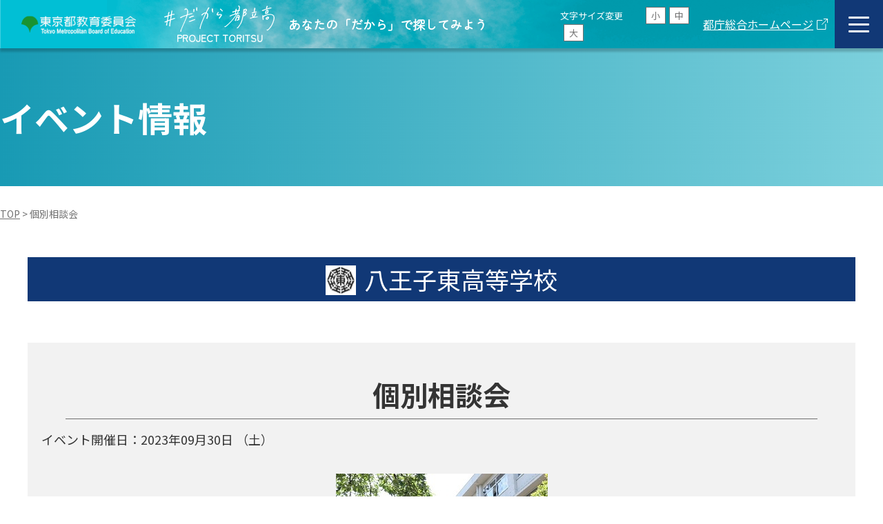

--- FILE ---
content_type: text/html; charset=UTF-8
request_url: https://www.toritsuko.metro.tokyo.lg.jp/event/20230620-3530/
body_size: 11674
content:
<!DOCTYPE html>
<html dir="ltr" lang="ja"
	prefix="og: https://ogp.me/ns#" >

<head>
    <meta charset="UTF-8">
    <meta http-equiv="X-UA-Compatible" content="IE=edge">
    <meta name="viewport" content="width=device-width, initial-scale=1.0">
    <meta name="format-detection" content="telephone=no">

    <link rel="stylesheet" href="https://cdnjs.cloudflare.com/ajax/libs/font-awesome/6.5.2/css/all.min.css" integrity="sha512-SnH5WK+bZxgPHs44uWIX+LLJAJ9/2PkPKZ5QiAj6Ta86w+fsb2TkcmfRyVX3pBnMFcV7oQPJkl9QevSCWr3W6A==" crossorigin="anonymous" referrerpolicy="no-referrer" />

    <!-- favicon-->
    <link rel="shortcut icon" href="https://www.toritsuko.metro.tokyo.lg.jp/wp/wp-content/themes/toritsuko2024/assets/img/favicon.ico">
    <link rel="apple-touch-icon" href="https://www.toritsuko.metro.tokyo.lg.jp/wp/wp-content/themes/toritsuko2024/assets/img/apple-touch-icon.png">
    <link rel="icon" type="image/png" href="https://www.toritsuko.metro.tokyo.lg.jp/wp/wp-content/themes/toritsuko2024/assets/img/android-chrome-192x192.png">
    <!-- favicon-->
    <!-- stylesheet-->
    <link rel="stylesheet" href="https://www.toritsuko.metro.tokyo.lg.jp/wp/wp-content/themes/toritsuko2024/assets/css/style.css" media="all">
    <link rel="stylesheet" href="https://www.toritsuko.metro.tokyo.lg.jp/wp/wp-content/themes/toritsuko2024/assets/css/modal-video.min.css" media="all">
    <!-- stylesheet-->

    <!-- apikey-->
    
    
		<!-- All in One SEO 4.4.0.1 - aioseo.com -->
		<title>個別相談会 | だから都立高 | 東京都教育委員会</title>
		<meta name="description" content="日時：2023/9/30 場所：本校 対象：中学生のみ 内容：詳細決定次第告知" />
		<meta name="robots" content="max-image-preview:large" />
		<link rel="canonical" href="https://www.toritsuko.metro.tokyo.lg.jp/event/20230620-3530/" />
		<meta name="generator" content="All in One SEO (AIOSEO) 4.4.0.1" />

		<!-- Google Tag Manager -->
<script>(function(w,d,s,l,i){w[l]=w[l]||[];w[l].push({'gtm.start':
new Date().getTime(),event:'gtm.js'});var f=d.getElementsByTagName(s)[0],
j=d.createElement(s),dl=l!='dataLayer'?'&l='+l:'';j.async=true;j.src=
'https://www.googletagmanager.com/gtm.js?id='+i+dl;f.parentNode.insertBefore(j,f);
})(window,document,'script','dataLayer','GTM-WTBCJ23');</script>
<!-- End Google Tag Manager -->

<!-- Google Tag Manager (noscript) -->
<noscript><iframe src="https://www.googletagmanager.com/ns.html?id=GTM-WTBCJ23"
height="0" width="0" style="display:none;visibility:hidden"></iframe></noscript>
<!-- End Google Tag Manager (noscript) -->
		<meta property="og:locale" content="ja_JP" />
		<meta property="og:site_name" content="だから都立高 | 東京都教育委員会" />
		<meta property="og:type" content="article" />
		<meta property="og:title" content="個別相談会 | だから都立高 | 東京都教育委員会" />
		<meta property="og:description" content="日時：2023/9/30 場所：本校 対象：中学生のみ 内容：詳細決定次第告知" />
		<meta property="og:url" content="https://www.toritsuko.metro.tokyo.lg.jp/event/20230620-3530/" />
		<meta property="og:image" content="https://www.toritsuko.metro.tokyo.lg.jp/wp/wp-content/uploads/2024/07/ogp.png" />
		<meta property="og:image:secure_url" content="https://www.toritsuko.metro.tokyo.lg.jp/wp/wp-content/uploads/2024/07/ogp.png" />
		<meta property="og:image:width" content="1200" />
		<meta property="og:image:height" content="630" />
		<meta property="article:published_time" content="2023-06-20T08:06:43+00:00" />
		<meta property="article:modified_time" content="2023-07-07T02:54:14+00:00" />
		<meta name="twitter:card" content="summary_large_image" />
		<meta name="twitter:title" content="個別相談会 | だから都立高 | 東京都教育委員会" />
		<meta name="twitter:description" content="日時：2023/9/30 場所：本校 対象：中学生のみ 内容：詳細決定次第告知" />
		<meta name="twitter:image" content="https://www.toritsuko.metro.tokyo.lg.jp/wp/wp-content/themes/toritsuko/assets/img/ogp.png" />
		<script type="application/ld+json" class="aioseo-schema">
			{"@context":"https:\/\/schema.org","@graph":[{"@type":"BreadcrumbList","@id":"https:\/\/www.toritsuko.metro.tokyo.lg.jp\/event\/20230620-3530\/#breadcrumblist","itemListElement":[{"@type":"ListItem","@id":"https:\/\/www.toritsuko.metro.tokyo.lg.jp\/#listItem","position":1,"item":{"@type":"WebPage","@id":"https:\/\/www.toritsuko.metro.tokyo.lg.jp\/","name":"\u30db\u30fc\u30e0","description":"\u6771\u4eac\u90fd\u6559\u80b2\u59d4\u54e1\u4f1a\u306e\u30db\u30fc\u30e0\u30da\u30fc\u30b8\u3002\u90fd\u7acb\u9ad8\u6821\u306e\u9b45\u529b\u3084\u7279\u5fb4\u3001\u5165\u8a66\u5236\u5ea6\u3084\u30a4\u30d9\u30f3\u30c8\u60c5\u5831\u3092\u767a\u4fe1\u3057\u3066\u3044\u307e\u3059\u3002186\u6821\u306e\u90fd\u7acb\u9ad8\u6821\u306e\u60c5\u5831\u3092\u7c21\u5358\u306b\u9078\u3079\u308b\u30fb\u898b\u3064\u304b\u308b","url":"https:\/\/www.toritsuko.metro.tokyo.lg.jp\/"},"nextItem":"https:\/\/www.toritsuko.metro.tokyo.lg.jp\/event\/20230620-3530\/#listItem"},{"@type":"ListItem","@id":"https:\/\/www.toritsuko.metro.tokyo.lg.jp\/event\/20230620-3530\/#listItem","position":2,"item":{"@type":"WebPage","@id":"https:\/\/www.toritsuko.metro.tokyo.lg.jp\/event\/20230620-3530\/","name":"\u500b\u5225\u76f8\u8ac7\u4f1a","description":"\u65e5\u6642\uff1a2023\/9\/30 \u5834\u6240\uff1a\u672c\u6821 \u5bfe\u8c61\uff1a\u4e2d\u5b66\u751f\u306e\u307f \u5185\u5bb9\uff1a\u8a73\u7d30\u6c7a\u5b9a\u6b21\u7b2c\u544a\u77e5","url":"https:\/\/www.toritsuko.metro.tokyo.lg.jp\/event\/20230620-3530\/"},"previousItem":"https:\/\/www.toritsuko.metro.tokyo.lg.jp\/#listItem"}]},{"@type":"Organization","@id":"https:\/\/www.toritsuko.metro.tokyo.lg.jp\/#organization","name":"\u3060\u304b\u3089\u90fd\u7acb\u9ad8 \u2502 \u6771\u4eac\u90fd\u6559\u80b2\u59d4\u54e1\u4f1a","url":"https:\/\/www.toritsuko.metro.tokyo.lg.jp\/","logo":{"@type":"ImageObject","url":"https:\/\/www.toritsuko.metro.tokyo.lg.jp\/wp\/wp-content\/themes\/toritsuko\/assets\/img\/android-chrome-192x192.png","@id":"https:\/\/www.toritsuko.metro.tokyo.lg.jp\/#organizationLogo"},"image":{"@id":"https:\/\/www.toritsuko.metro.tokyo.lg.jp\/#organizationLogo"}},{"@type":"Person","@id":"https:\/\/www.toritsuko.metro.tokyo.lg.jp\/author\/hachiojihigashi\/#author","url":"https:\/\/www.toritsuko.metro.tokyo.lg.jp\/author\/hachiojihigashi\/","name":"\u516b\u738b\u5b50\u6771\u9ad8\u7b49\u5b66\u6821","image":{"@type":"ImageObject","@id":"https:\/\/www.toritsuko.metro.tokyo.lg.jp\/event\/20230620-3530\/#authorImage","url":"https:\/\/secure.gravatar.com\/avatar\/55079bf1e0a03e3c21425a15589a8185?s=96&d=mm&r=g","width":96,"height":96,"caption":"\u516b\u738b\u5b50\u6771\u9ad8\u7b49\u5b66\u6821"}},{"@type":"WebPage","@id":"https:\/\/www.toritsuko.metro.tokyo.lg.jp\/event\/20230620-3530\/#webpage","url":"https:\/\/www.toritsuko.metro.tokyo.lg.jp\/event\/20230620-3530\/","name":"\u500b\u5225\u76f8\u8ac7\u4f1a | \u3060\u304b\u3089\u90fd\u7acb\u9ad8 | \u6771\u4eac\u90fd\u6559\u80b2\u59d4\u54e1\u4f1a","description":"\u65e5\u6642\uff1a2023\/9\/30 \u5834\u6240\uff1a\u672c\u6821 \u5bfe\u8c61\uff1a\u4e2d\u5b66\u751f\u306e\u307f \u5185\u5bb9\uff1a\u8a73\u7d30\u6c7a\u5b9a\u6b21\u7b2c\u544a\u77e5","inLanguage":"ja","isPartOf":{"@id":"https:\/\/www.toritsuko.metro.tokyo.lg.jp\/#website"},"breadcrumb":{"@id":"https:\/\/www.toritsuko.metro.tokyo.lg.jp\/event\/20230620-3530\/#breadcrumblist"},"author":{"@id":"https:\/\/www.toritsuko.metro.tokyo.lg.jp\/author\/hachiojihigashi\/#author"},"creator":{"@id":"https:\/\/www.toritsuko.metro.tokyo.lg.jp\/author\/hachiojihigashi\/#author"},"image":{"@type":"ImageObject","url":"https:\/\/www.toritsuko.metro.tokyo.lg.jp\/wp\/wp-content\/uploads\/2023\/06\/hachiojihigashi_5.jpg","@id":"https:\/\/www.toritsuko.metro.tokyo.lg.jp\/#mainImage","width":307,"height":300},"primaryImageOfPage":{"@id":"https:\/\/www.toritsuko.metro.tokyo.lg.jp\/event\/20230620-3530\/#mainImage"},"datePublished":"2023-06-20T08:06:43+09:00","dateModified":"2023-07-07T02:54:14+09:00"},{"@type":"WebSite","@id":"https:\/\/www.toritsuko.metro.tokyo.lg.jp\/#website","url":"https:\/\/www.toritsuko.metro.tokyo.lg.jp\/","name":"\u3060\u304b\u3089\u90fd\u7acb\u9ad8 \u2502 \u6771\u4eac\u90fd\u6559\u80b2\u59d4\u54e1\u4f1a","alternateName":"\u3060\u304b\u3089\u90fd\u7acb\u9ad8","description":"\u6771\u4eac\u90fd\u6559\u80b2\u59d4\u54e1\u4f1a\u306e\u30db\u30fc\u30e0\u30da\u30fc\u30b8\u3002\u90fd\u7acb\u9ad8\u6821\u306e\u9b45\u529b\u3084\u7279\u5fb4\u3001\u5165\u8a66\u5236\u5ea6\u3084\u30a4\u30d9\u30f3\u30c8\u60c5\u5831\u3092\u767a\u4fe1\u3057\u3066\u3044\u307e\u3059\u3002186\u6821\u306e\u90fd\u7acb\u9ad8\u6821\u306e\u60c5\u5831\u3092\u7c21\u5358\u306b\u9078\u3079\u308b\u30fb\u898b\u3064\u304b\u308b","inLanguage":"ja","publisher":{"@id":"https:\/\/www.toritsuko.metro.tokyo.lg.jp\/#organization"}}]}
		</script>
		<!-- All in One SEO -->

<script>
window._wpemojiSettings = {"baseUrl":"https:\/\/s.w.org\/images\/core\/emoji\/14.0.0\/72x72\/","ext":".png","svgUrl":"https:\/\/s.w.org\/images\/core\/emoji\/14.0.0\/svg\/","svgExt":".svg","source":{"concatemoji":"https:\/\/www.toritsuko.metro.tokyo.lg.jp\/wp\/wp-includes\/js\/wp-emoji-release.min.js?ver=6.3.7"}};
/*! This file is auto-generated */
!function(i,n){var o,s,e;function c(e){try{var t={supportTests:e,timestamp:(new Date).valueOf()};sessionStorage.setItem(o,JSON.stringify(t))}catch(e){}}function p(e,t,n){e.clearRect(0,0,e.canvas.width,e.canvas.height),e.fillText(t,0,0);var t=new Uint32Array(e.getImageData(0,0,e.canvas.width,e.canvas.height).data),r=(e.clearRect(0,0,e.canvas.width,e.canvas.height),e.fillText(n,0,0),new Uint32Array(e.getImageData(0,0,e.canvas.width,e.canvas.height).data));return t.every(function(e,t){return e===r[t]})}function u(e,t,n){switch(t){case"flag":return n(e,"\ud83c\udff3\ufe0f\u200d\u26a7\ufe0f","\ud83c\udff3\ufe0f\u200b\u26a7\ufe0f")?!1:!n(e,"\ud83c\uddfa\ud83c\uddf3","\ud83c\uddfa\u200b\ud83c\uddf3")&&!n(e,"\ud83c\udff4\udb40\udc67\udb40\udc62\udb40\udc65\udb40\udc6e\udb40\udc67\udb40\udc7f","\ud83c\udff4\u200b\udb40\udc67\u200b\udb40\udc62\u200b\udb40\udc65\u200b\udb40\udc6e\u200b\udb40\udc67\u200b\udb40\udc7f");case"emoji":return!n(e,"\ud83e\udef1\ud83c\udffb\u200d\ud83e\udef2\ud83c\udfff","\ud83e\udef1\ud83c\udffb\u200b\ud83e\udef2\ud83c\udfff")}return!1}function f(e,t,n){var r="undefined"!=typeof WorkerGlobalScope&&self instanceof WorkerGlobalScope?new OffscreenCanvas(300,150):i.createElement("canvas"),a=r.getContext("2d",{willReadFrequently:!0}),o=(a.textBaseline="top",a.font="600 32px Arial",{});return e.forEach(function(e){o[e]=t(a,e,n)}),o}function t(e){var t=i.createElement("script");t.src=e,t.defer=!0,i.head.appendChild(t)}"undefined"!=typeof Promise&&(o="wpEmojiSettingsSupports",s=["flag","emoji"],n.supports={everything:!0,everythingExceptFlag:!0},e=new Promise(function(e){i.addEventListener("DOMContentLoaded",e,{once:!0})}),new Promise(function(t){var n=function(){try{var e=JSON.parse(sessionStorage.getItem(o));if("object"==typeof e&&"number"==typeof e.timestamp&&(new Date).valueOf()<e.timestamp+604800&&"object"==typeof e.supportTests)return e.supportTests}catch(e){}return null}();if(!n){if("undefined"!=typeof Worker&&"undefined"!=typeof OffscreenCanvas&&"undefined"!=typeof URL&&URL.createObjectURL&&"undefined"!=typeof Blob)try{var e="postMessage("+f.toString()+"("+[JSON.stringify(s),u.toString(),p.toString()].join(",")+"));",r=new Blob([e],{type:"text/javascript"}),a=new Worker(URL.createObjectURL(r),{name:"wpTestEmojiSupports"});return void(a.onmessage=function(e){c(n=e.data),a.terminate(),t(n)})}catch(e){}c(n=f(s,u,p))}t(n)}).then(function(e){for(var t in e)n.supports[t]=e[t],n.supports.everything=n.supports.everything&&n.supports[t],"flag"!==t&&(n.supports.everythingExceptFlag=n.supports.everythingExceptFlag&&n.supports[t]);n.supports.everythingExceptFlag=n.supports.everythingExceptFlag&&!n.supports.flag,n.DOMReady=!1,n.readyCallback=function(){n.DOMReady=!0}}).then(function(){return e}).then(function(){var e;n.supports.everything||(n.readyCallback(),(e=n.source||{}).concatemoji?t(e.concatemoji):e.wpemoji&&e.twemoji&&(t(e.twemoji),t(e.wpemoji)))}))}((window,document),window._wpemojiSettings);
</script>
<style>
img.wp-smiley,
img.emoji {
	display: inline !important;
	border: none !important;
	box-shadow: none !important;
	height: 1em !important;
	width: 1em !important;
	margin: 0 0.07em !important;
	vertical-align: -0.1em !important;
	background: none !important;
	padding: 0 !important;
}
</style>
	<link rel='stylesheet' id='wp-block-library-css' href='https://www.toritsuko.metro.tokyo.lg.jp/wp/wp-includes/css/dist/block-library/style.min.css?ver=6.3.7' media='all' />
<style id='classic-theme-styles-inline-css'>
/*! This file is auto-generated */
.wp-block-button__link{color:#fff;background-color:#32373c;border-radius:9999px;box-shadow:none;text-decoration:none;padding:calc(.667em + 2px) calc(1.333em + 2px);font-size:1.125em}.wp-block-file__button{background:#32373c;color:#fff;text-decoration:none}
</style>
<style id='global-styles-inline-css'>
body{--wp--preset--color--black: #000000;--wp--preset--color--cyan-bluish-gray: #abb8c3;--wp--preset--color--white: #ffffff;--wp--preset--color--pale-pink: #f78da7;--wp--preset--color--vivid-red: #cf2e2e;--wp--preset--color--luminous-vivid-orange: #ff6900;--wp--preset--color--luminous-vivid-amber: #fcb900;--wp--preset--color--light-green-cyan: #7bdcb5;--wp--preset--color--vivid-green-cyan: #00d084;--wp--preset--color--pale-cyan-blue: #8ed1fc;--wp--preset--color--vivid-cyan-blue: #0693e3;--wp--preset--color--vivid-purple: #9b51e0;--wp--preset--gradient--vivid-cyan-blue-to-vivid-purple: linear-gradient(135deg,rgba(6,147,227,1) 0%,rgb(155,81,224) 100%);--wp--preset--gradient--light-green-cyan-to-vivid-green-cyan: linear-gradient(135deg,rgb(122,220,180) 0%,rgb(0,208,130) 100%);--wp--preset--gradient--luminous-vivid-amber-to-luminous-vivid-orange: linear-gradient(135deg,rgba(252,185,0,1) 0%,rgba(255,105,0,1) 100%);--wp--preset--gradient--luminous-vivid-orange-to-vivid-red: linear-gradient(135deg,rgba(255,105,0,1) 0%,rgb(207,46,46) 100%);--wp--preset--gradient--very-light-gray-to-cyan-bluish-gray: linear-gradient(135deg,rgb(238,238,238) 0%,rgb(169,184,195) 100%);--wp--preset--gradient--cool-to-warm-spectrum: linear-gradient(135deg,rgb(74,234,220) 0%,rgb(151,120,209) 20%,rgb(207,42,186) 40%,rgb(238,44,130) 60%,rgb(251,105,98) 80%,rgb(254,248,76) 100%);--wp--preset--gradient--blush-light-purple: linear-gradient(135deg,rgb(255,206,236) 0%,rgb(152,150,240) 100%);--wp--preset--gradient--blush-bordeaux: linear-gradient(135deg,rgb(254,205,165) 0%,rgb(254,45,45) 50%,rgb(107,0,62) 100%);--wp--preset--gradient--luminous-dusk: linear-gradient(135deg,rgb(255,203,112) 0%,rgb(199,81,192) 50%,rgb(65,88,208) 100%);--wp--preset--gradient--pale-ocean: linear-gradient(135deg,rgb(255,245,203) 0%,rgb(182,227,212) 50%,rgb(51,167,181) 100%);--wp--preset--gradient--electric-grass: linear-gradient(135deg,rgb(202,248,128) 0%,rgb(113,206,126) 100%);--wp--preset--gradient--midnight: linear-gradient(135deg,rgb(2,3,129) 0%,rgb(40,116,252) 100%);--wp--preset--font-size--small: 13px;--wp--preset--font-size--medium: 20px;--wp--preset--font-size--large: 36px;--wp--preset--font-size--x-large: 42px;--wp--preset--spacing--20: 0.44rem;--wp--preset--spacing--30: 0.67rem;--wp--preset--spacing--40: 1rem;--wp--preset--spacing--50: 1.5rem;--wp--preset--spacing--60: 2.25rem;--wp--preset--spacing--70: 3.38rem;--wp--preset--spacing--80: 5.06rem;--wp--preset--shadow--natural: 6px 6px 9px rgba(0, 0, 0, 0.2);--wp--preset--shadow--deep: 12px 12px 50px rgba(0, 0, 0, 0.4);--wp--preset--shadow--sharp: 6px 6px 0px rgba(0, 0, 0, 0.2);--wp--preset--shadow--outlined: 6px 6px 0px -3px rgba(255, 255, 255, 1), 6px 6px rgba(0, 0, 0, 1);--wp--preset--shadow--crisp: 6px 6px 0px rgba(0, 0, 0, 1);}:where(.is-layout-flex){gap: 0.5em;}:where(.is-layout-grid){gap: 0.5em;}body .is-layout-flow > .alignleft{float: left;margin-inline-start: 0;margin-inline-end: 2em;}body .is-layout-flow > .alignright{float: right;margin-inline-start: 2em;margin-inline-end: 0;}body .is-layout-flow > .aligncenter{margin-left: auto !important;margin-right: auto !important;}body .is-layout-constrained > .alignleft{float: left;margin-inline-start: 0;margin-inline-end: 2em;}body .is-layout-constrained > .alignright{float: right;margin-inline-start: 2em;margin-inline-end: 0;}body .is-layout-constrained > .aligncenter{margin-left: auto !important;margin-right: auto !important;}body .is-layout-constrained > :where(:not(.alignleft):not(.alignright):not(.alignfull)){max-width: var(--wp--style--global--content-size);margin-left: auto !important;margin-right: auto !important;}body .is-layout-constrained > .alignwide{max-width: var(--wp--style--global--wide-size);}body .is-layout-flex{display: flex;}body .is-layout-flex{flex-wrap: wrap;align-items: center;}body .is-layout-flex > *{margin: 0;}body .is-layout-grid{display: grid;}body .is-layout-grid > *{margin: 0;}:where(.wp-block-columns.is-layout-flex){gap: 2em;}:where(.wp-block-columns.is-layout-grid){gap: 2em;}:where(.wp-block-post-template.is-layout-flex){gap: 1.25em;}:where(.wp-block-post-template.is-layout-grid){gap: 1.25em;}.has-black-color{color: var(--wp--preset--color--black) !important;}.has-cyan-bluish-gray-color{color: var(--wp--preset--color--cyan-bluish-gray) !important;}.has-white-color{color: var(--wp--preset--color--white) !important;}.has-pale-pink-color{color: var(--wp--preset--color--pale-pink) !important;}.has-vivid-red-color{color: var(--wp--preset--color--vivid-red) !important;}.has-luminous-vivid-orange-color{color: var(--wp--preset--color--luminous-vivid-orange) !important;}.has-luminous-vivid-amber-color{color: var(--wp--preset--color--luminous-vivid-amber) !important;}.has-light-green-cyan-color{color: var(--wp--preset--color--light-green-cyan) !important;}.has-vivid-green-cyan-color{color: var(--wp--preset--color--vivid-green-cyan) !important;}.has-pale-cyan-blue-color{color: var(--wp--preset--color--pale-cyan-blue) !important;}.has-vivid-cyan-blue-color{color: var(--wp--preset--color--vivid-cyan-blue) !important;}.has-vivid-purple-color{color: var(--wp--preset--color--vivid-purple) !important;}.has-black-background-color{background-color: var(--wp--preset--color--black) !important;}.has-cyan-bluish-gray-background-color{background-color: var(--wp--preset--color--cyan-bluish-gray) !important;}.has-white-background-color{background-color: var(--wp--preset--color--white) !important;}.has-pale-pink-background-color{background-color: var(--wp--preset--color--pale-pink) !important;}.has-vivid-red-background-color{background-color: var(--wp--preset--color--vivid-red) !important;}.has-luminous-vivid-orange-background-color{background-color: var(--wp--preset--color--luminous-vivid-orange) !important;}.has-luminous-vivid-amber-background-color{background-color: var(--wp--preset--color--luminous-vivid-amber) !important;}.has-light-green-cyan-background-color{background-color: var(--wp--preset--color--light-green-cyan) !important;}.has-vivid-green-cyan-background-color{background-color: var(--wp--preset--color--vivid-green-cyan) !important;}.has-pale-cyan-blue-background-color{background-color: var(--wp--preset--color--pale-cyan-blue) !important;}.has-vivid-cyan-blue-background-color{background-color: var(--wp--preset--color--vivid-cyan-blue) !important;}.has-vivid-purple-background-color{background-color: var(--wp--preset--color--vivid-purple) !important;}.has-black-border-color{border-color: var(--wp--preset--color--black) !important;}.has-cyan-bluish-gray-border-color{border-color: var(--wp--preset--color--cyan-bluish-gray) !important;}.has-white-border-color{border-color: var(--wp--preset--color--white) !important;}.has-pale-pink-border-color{border-color: var(--wp--preset--color--pale-pink) !important;}.has-vivid-red-border-color{border-color: var(--wp--preset--color--vivid-red) !important;}.has-luminous-vivid-orange-border-color{border-color: var(--wp--preset--color--luminous-vivid-orange) !important;}.has-luminous-vivid-amber-border-color{border-color: var(--wp--preset--color--luminous-vivid-amber) !important;}.has-light-green-cyan-border-color{border-color: var(--wp--preset--color--light-green-cyan) !important;}.has-vivid-green-cyan-border-color{border-color: var(--wp--preset--color--vivid-green-cyan) !important;}.has-pale-cyan-blue-border-color{border-color: var(--wp--preset--color--pale-cyan-blue) !important;}.has-vivid-cyan-blue-border-color{border-color: var(--wp--preset--color--vivid-cyan-blue) !important;}.has-vivid-purple-border-color{border-color: var(--wp--preset--color--vivid-purple) !important;}.has-vivid-cyan-blue-to-vivid-purple-gradient-background{background: var(--wp--preset--gradient--vivid-cyan-blue-to-vivid-purple) !important;}.has-light-green-cyan-to-vivid-green-cyan-gradient-background{background: var(--wp--preset--gradient--light-green-cyan-to-vivid-green-cyan) !important;}.has-luminous-vivid-amber-to-luminous-vivid-orange-gradient-background{background: var(--wp--preset--gradient--luminous-vivid-amber-to-luminous-vivid-orange) !important;}.has-luminous-vivid-orange-to-vivid-red-gradient-background{background: var(--wp--preset--gradient--luminous-vivid-orange-to-vivid-red) !important;}.has-very-light-gray-to-cyan-bluish-gray-gradient-background{background: var(--wp--preset--gradient--very-light-gray-to-cyan-bluish-gray) !important;}.has-cool-to-warm-spectrum-gradient-background{background: var(--wp--preset--gradient--cool-to-warm-spectrum) !important;}.has-blush-light-purple-gradient-background{background: var(--wp--preset--gradient--blush-light-purple) !important;}.has-blush-bordeaux-gradient-background{background: var(--wp--preset--gradient--blush-bordeaux) !important;}.has-luminous-dusk-gradient-background{background: var(--wp--preset--gradient--luminous-dusk) !important;}.has-pale-ocean-gradient-background{background: var(--wp--preset--gradient--pale-ocean) !important;}.has-electric-grass-gradient-background{background: var(--wp--preset--gradient--electric-grass) !important;}.has-midnight-gradient-background{background: var(--wp--preset--gradient--midnight) !important;}.has-small-font-size{font-size: var(--wp--preset--font-size--small) !important;}.has-medium-font-size{font-size: var(--wp--preset--font-size--medium) !important;}.has-large-font-size{font-size: var(--wp--preset--font-size--large) !important;}.has-x-large-font-size{font-size: var(--wp--preset--font-size--x-large) !important;}
.wp-block-navigation a:where(:not(.wp-element-button)){color: inherit;}
:where(.wp-block-post-template.is-layout-flex){gap: 1.25em;}:where(.wp-block-post-template.is-layout-grid){gap: 1.25em;}
:where(.wp-block-columns.is-layout-flex){gap: 2em;}:where(.wp-block-columns.is-layout-grid){gap: 2em;}
.wp-block-pullquote{font-size: 1.5em;line-height: 1.6;}
</style>
<link rel='stylesheet' id='slick-style-css' href='https://www.toritsuko.metro.tokyo.lg.jp/wp/wp-content/themes/toritsuko2024/assets/css/slick.css?ver=6.3.7' media='all' />
<link rel='stylesheet' id='slick-styletheme-css' href='https://www.toritsuko.metro.tokyo.lg.jp/wp/wp-content/themes/toritsuko2024/assets/css/slick-theme.css?ver=6.3.7' media='all' />
<script src='https://www.toritsuko.metro.tokyo.lg.jp/wp/wp-includes/js/jquery/jquery.min.js?ver=3.7.0' id='jquery-core-js'></script>
<script src='https://www.toritsuko.metro.tokyo.lg.jp/wp/wp-includes/js/jquery/jquery-migrate.min.js?ver=3.4.1' id='jquery-migrate-js'></script>
<link rel="https://api.w.org/" href="https://www.toritsuko.metro.tokyo.lg.jp/wp-json/" /><link rel="alternate" type="application/json" href="https://www.toritsuko.metro.tokyo.lg.jp/wp-json/wp/v2/event/3530" /><link rel="EditURI" type="application/rsd+xml" title="RSD" href="https://www.toritsuko.metro.tokyo.lg.jp/wp/xmlrpc.php?rsd" />
<meta name="generator" content="WordPress 6.3.7" />
<link rel='shortlink' href='https://www.toritsuko.metro.tokyo.lg.jp/?p=3530' />
<link rel="alternate" type="application/json+oembed" href="https://www.toritsuko.metro.tokyo.lg.jp/wp-json/oembed/1.0/embed?url=https%3A%2F%2Fwww.toritsuko.metro.tokyo.lg.jp%2Fevent%2F20230620-3530%2F" />
<link rel="alternate" type="text/xml+oembed" href="https://www.toritsuko.metro.tokyo.lg.jp/wp-json/oembed/1.0/embed?url=https%3A%2F%2Fwww.toritsuko.metro.tokyo.lg.jp%2Fevent%2F20230620-3530%2F&#038;format=xml" />
</head>

<body>
    <header id="header"  class="bg_on">
        <div class="header__inner js-hd">
            <h1 class="header__logo">
                <a href="https://www.kyoiku.metro.tokyo.lg.jp/" class="header__logo_item" target="_blank"><img class="header__left--logo" src="https://www.toritsuko.metro.tokyo.lg.jp/wp/wp-content/themes/toritsuko2024/assets/img/common/logo_tokyo.png" alt="東京都教育委員会のロゴ"></a>
                <a href="https://www.toritsuko.metro.tokyo.lg.jp" class="header__logo_main">
                    <div class="header__left--txtImg">
                        <img class="header__left--txt pc" src="https://www.toritsuko.metro.tokyo.lg.jp/wp/wp-content/themes/toritsuko2024/assets/img/common/header_txt.svg" alt="＃だから都立高">
                        <p>PROJECT TORITSU</p>
                    </div>
                    <p>あなたの「だから」で探してみよう</p>
                </a>
            </h1>
            <ul class="header__sizeChange">
                <li>文字サイズ変更</li>
                <li tabindex="0" class="changeBtn is_active" id="fz_sm">小</li>
                <li tabindex="0" class="changeBtn" id="fz_md">中</li>
                <li tabindex="0" class="changeBtn" id="fz_lg">大</li>
            </ul>
            <div class="header__links">
                <a href="https://www.metro.tokyo.lg.jp/" target="_blank">都庁総合ホームページ</a><i class="icon_blank">外部サイトへのリンク</i>
            </div>
            <div class="humBtn js-hum"><span></span></div>
            <nav class="header__nav js-hum-list">
                <div class="header__nav__inr">
                    <div class="header__list">
                        <ul class="header__list__menu">
                            <li class="header__list__menu--item"><a class="icon_arw-wht" href="https://www.toritsuko.metro.tokyo.lg.jp">トップページ</a></li>
                            <li class="header__list__menu--item"><a class="icon_arw-wht js-ankerLink" href="https://www.toritsuko.metro.tokyo.lg.jp/#search">都立高校検索</a></li>
                            <li class="header__list__menu--item"><a class="icon_arw-wht" href="https://www.toritsuko.metro.tokyo.lg.jp/pamphlet/">学校案内パンフレット</a></li>
                            <li class="header__list__menu--item"><a class="icon_arw-wht" href="https://www.toritsuko.metro.tokyo.lg.jp/movie/">学校紹介動画</a></li>
                            <li class="header__list__menu--item"><a class="icon_arw-wht js-ankerLink" href="https://www.toritsuko.metro.tokyo.lg.jp/#top_events">学校行事・見学会・説明会</a></li>
                            <li class="header__list__menu--item"><a class="icon_arw-wht" href="https://www.toritsuko.metro.tokyo.lg.jp/clubactivities/">部活動特集</a></li>
                            <li class="header__list__menu--item">
                                <span class="js-accordionBtn">都立高EXPO<span class="icon_plus-wht"></span></span>
                                <ul>
                                    <li class="header__list__menu--inmenu"><a class="icon_arw-wht" href="https://www.toritsuko.metro.tokyo.lg.jp/guidancefair/">都立高EXPO TOP</a></li>
                                    <li class="header__list__menu--inmenu"><a class="icon_arw-wht" href="https://www.toritsuko.metro.tokyo.lg.jp/guidancefair/expo2025-part1/">都立高EXPO 第一部</a></li>
                                    <li class="header__list__menu--inmenu"><a class="icon_arw-wht" href="https://www.toritsuko.metro.tokyo.lg.jp/guidancefair/expo2025-part2/">都立高EXPO 第二部</a></li>
                                </ul>
                            </li>
                        </ul>
                        <ul class="header__list__menu">
                            <li class="header__list__menu--item"><a class="icon_arw-wht" href="https://www.toritsuko.metro.tokyo.lg.jp/photocollection2025/">都立高校フォトコレクション</a></li>
                            <li class="header__list__menu--item">
                                <span class="js-accordionBtn">進学指導指定校の特色<span class="icon_plus-wht"></span></span>
                                <ul>
                                    <li class="header__list__menu--inmenu"><a class="icon_arw-wht" href="https://www.toritsuko.metro.tokyo.lg.jp/characteristic/">進学指導指定校の特色 TOP</a></li>
                                    <li class="header__list__menu--inmenu"><a class="icon_arw-wht" href="https://www.toritsuko.metro.tokyo.lg.jp/guidancefair/archive2024/">令和6年度 都立高校進学指導<br>指定校フェアの様子</a></li>
                                </ul>
                            </li>
                            <li class="header__list__menu--item">
                                <span class="js-accordionBtn">特色ある都立高校の紹介<span class="icon_plus-wht"></span></span>
                                <ul>
                                    <li class="header__list__menu--inmenu"><a class="icon_arw-wht" href="https://www.toritsuko.metro.tokyo.lg.jp/specialties/">特色ある都立高校の紹介 TOP</a></li>
                                    <li class="header__list__menu--inmenu"><a class="icon_arw-wht" href="https://www.toritsuko.metro.tokyo.lg.jp/technical/">都立工科高校の魅力</a></li>
                                    <li class="header__list__menu--inmenu"><a class="icon_arw-wht" href="https://www.toritsuko.metro.tokyo.lg.jp/skillup/">スキルアップ推進校の紹介</a></li>
                                    <li class="header__list__menu--inmenu"><a class="icon_arw-wht" href="https://www.toritsuko.metro.tokyo.lg.jp/challenge/">チャレンジスクール・<br>エンカレッジスクール</a></li>
                                </ul>
                            </li>
                            <li class="header__list__menu--item">
                                <span class="js-accordionBtn">入試情報・授業料等<span class="icon_plus-wht"></span></span>
                                <ul>
                                    <li class="header__list__menu--inmenu"><a class="icon_arw-wht" href="https://www.toritsuko.metro.tokyo.lg.jp/juken/">入試情報・授業料等 TOP</a></li>
                                    <li class="header__list__menu--inmenu"><a class="icon_arw-wht" href="https://www.toritsuko.metro.tokyo.lg.jp/juken/east-j-year3/">中学校英語スピーキングテスト</a></li>
                                </ul>
                            </li>
                            <li class="header__list__menu--item"><a class="icon_arw-wht" href="https://global-navi.metro.tokyo.lg.jp/" target="_blank">グローバル人材育成の取組</a></li>
                            <li class="header__list__menu--item"><a class="icon_arw-wht" href="https://www.toritsuko.metro.tokyo.lg.jp/interview/">卒業生インタビュー</a></li>
                            <li class="header__list__menu--item"><a class="icon_arw-wht" href="https://www.toritsuko.metro.tokyo.lg.jp/characteristic_efforts/attempt_2025/">次世代の学びの基盤プロジェクト</a></li>
                        </ul>
                        <ul class="footer__center">
                            <li class="footer__center__link"><a href="https://www.metro.tokyo.lg.jp/" target="_blank">都庁総合ホームページ </a><i class="icon_blank">外部サイトへのリンク</i></li>
                            <li class="footer__center__link"><a href="https://www.kyoiku.metro.tokyo.lg.jp/" target="_blank">東京都教育委員会ホームページ</a><i class="icon_blank">外部サイトへのリンク</i></li>
                            <li class="footer__center__link"><a href="https://www.toritsuko.metro.tokyo.lg.jp/sitemap/">サイトマップ</a></li>
                            <li class="footer__center__link"><a href="https://www.toritsuko.metro.tokyo.lg.jp/policy/">サイトポリシー</a></li>
                        </ul>
                    </div>
                </div>
            </nav>
        </div>
    </header>
<main class="main article-detail">
    <div class="underHd">
        <div class="underHd__cnt">
            <h2 class="underHd__cnt--ttl">イベント情報</h2>
        </div>
    </div>
    <div class="Breadcrumb">
        <div class="aioseo-breadcrumbs">
            <span class="aioseo-breadcrumb"><a href="https://www.toritsuko.metro.tokyo.lg.jp/" title="TOP">TOP</a></span>
            <span class="aioseo-breadcrumb-separator">&gt;</span>
            <span class="">個別相談会</span>
        </div>
    </div>

    <!-- <h2 class="big_ttl inner">
        <span class="eg_ttl">EVENT</span>
        <span class="sub_ttl_bg">イベント情報</span>
    </h2> -->

            <article class="articelBlock">
                            <div class="school_name">
                    <p class="school_emblem"><img src="https://www.toritsuko.metro.tokyo.lg.jp/wp/wp-content/themes/toritsuko2024/assets/img/school/ic-hachiojihigashi.jpg" alt="八王子東高等学校エンブレム画像"></p>
                    <p>八王子東高等学校</p>
                </div>
            
            <section class="articelBlock_inner">
                <h3><span>個別相談会</span></h3>
                <p class="event_dayBox">
                    <span class="event_day">
                        イベント開催日：<span class="event_day_eg">2023年09月30日</span>
                        （土）
                    </span>
                </p>
                <div class="articelBlock_inner_detail">
                                            <p class="photo">
                            <img src="https://www.toritsuko.metro.tokyo.lg.jp/wp/wp-content/uploads/2023/06/hachiojihigashi_5.jpg">
                        </p>
                                        <div class="timeWrap">
                        <time class="time">2023.06.20<span>UP</span></time>
                        <div class="sns_list_wrap">
    <ul class="sns_list">
            <li class="sns_list_item"><a class="sns_list_link fl_fb" target="_blank" href="//www.facebook.com/sharer.php?src=bm&u=https%3A%2F%2Fwww.toritsuko.metro.tokyo.lg.jp%2Fevent%2F20230620-3530%2F&t=%E5%80%8B%E5%88%A5%E7%9B%B8%E8%AB%87%E4%BC%9A｜だから都立高｜東京都教育委員会"><i class="fab fa-facebook-f"></i><span>シェアする</span></a></li>
        <li class="sns_list_item"><a class="sns_list_link fl_tw" target="_blank" href="//twitter.com/intent/tweet?url=https%3A%2F%2Fwww.toritsuko.metro.tokyo.lg.jp%2Fevent%2F20230620-3530%2F&text=%E5%80%8B%E5%88%A5%E7%9B%B8%E8%AB%87%E4%BC%9A｜だから都立高｜東京都教育委員会&tw_p=tweetbutton"><i class="fab fa-twitter"></i><span>ツイートする</span></a></li>
        <li class="sns_list_item"><a class="sns_list_link fl_li" target="_blank" href="//social-plugins.line.me/lineit/share?url=https%3A%2F%2Fwww.toritsuko.metro.tokyo.lg.jp%2Fevent%2F20230620-3530%2F"><i class="fab fa-line"></i><span>LINEで送る</span></a></li>
     
    </ul>
</div>                    </div>
                    <div class="text">
                        <p>日時：2023/9/30<br />
場所：本校<br />
対象：中学生のみ<br />
内容：詳細決定次第告知</p>
                    </div>
                    <p class="links">
                                                    <a href="https://www.metro.ed.jp/hachiojihigashi-h/guide/meeting.html" class="btn" target="_blank">申し込みはこちら <span class="newwindow"></span></a>
                                                                            <a href="https://www.toritsuko.metro.tokyo.lg.jp/school/hachiojihigashi/" class="btn">この学校の<br class="sp">ガイダンスページはこちら ></a>
                                            </p>
                </div>

            </section>
        </article>
    
    <p class="back_btn"><a href="/">TOPに戻る</a></p>
</main>



<footer>

  <div class="footer">
    <div id="page_top"><a href="#MV"></a></div>
    <div class="footer__text">
      <div class="footer__text--logo">
        <a href="https://www.kyoiku.metro.tokyo.lg.jp/" target="_blank"><img src="https://www.toritsuko.metro.tokyo.lg.jp/wp/wp-content/themes/toritsuko2024/assets/img/common/footer_logo.png" alt="東京都教育委員会"></a>
      </div>

      <div class="footer__text--txt">
        <div>
          <p>
            東京都教育庁<br class="pc">都立学校教育部 高等学校教育課<br>
            学校経営指導担当：<br>〒163-8001　東京都新宿区西新宿二丁目8番1号
          </p>
          <p>
            <i class="icon_mail"><img src="https://www.toritsuko.metro.tokyo.lg.jp/wp/wp-content/themes/toritsuko2024/assets/img/common/icon_mail.svg" alt="メールアドレス"></i>
            <a href="mailto:dakaratoritsuko@section.metro.tokyo.jp">dakaratoritsuko@section.metro.tokyo.jp</a>
          </p>
        </div>
        <dl>
          <dt class="ft_ttl">都立高校進級・進路・入学に関するご相談はこちらへ</dt>
          <dd>東京都教育相談センター：<a class="tel" href="tel:0333604175">03-3360-4175</a><br><a href="https://e-sodan.metro.tokyo.lg.jp/" target="_blank">https://e-sodan.metro.tokyo.lg.jp/</a></dd>
          <dt>各学校見学会・各学校説明会のキャンセルなどは、<br>直接学校へご連絡ください</dt>
        </dl>
      </div>
      <div class="footer__text--notes">
        <p>当サイトに関するお問い合わせ以外は受け付けられません<br>各学校へのお問い合わせは直接学校へご連絡ください</p>
      </div>
      <div class="footer__text--snsbtn">
        <ul class="footer__text--snsbtn--box">
          <li><a href="https://www.facebook.com/sharer.php?src=bm&u=https%3A%2F%2Fwww.toritsuko.metro.tokyo.lg.jp&t=%E3%81%A0%E3%81%8B%E3%82%89%E9%83%BD%E7%AB%8B%E9%AB%98%EF%BD%9C%E6%9D%B1%E4%BA%AC%E9%83%BD%E6%95%99%E8%82%B2%E5%A7%94%E5%93%A1%E4%BC%9A" target="_blank"><img src="https://www.toritsuko.metro.tokyo.lg.jp/wp/wp-content/themes/toritsuko2024/assets/img/common/ico_facebook.png" alt="facebook">
              <p>シェアする</p>
            </a></li>
          <li><a href="https://twitter.com/intent/tweet?url=https%3A%2F%2Fwww.toritsuko.metro.tokyo.lg.jp&text=%E3%81%A0%E3%81%8B%E3%82%89%E9%83%BD%E7%AB%8B%E9%AB%98%EF%BD%9C%E6%9D%B1%E4%BA%AC%E9%83%BD%E6%95%99%E8%82%B2%E5%A7%94%E5%93%A1%E4%BC%9A&tw_p=tweetbutton" target="_blank"><img src="https://www.toritsuko.metro.tokyo.lg.jp/wp/wp-content/themes/toritsuko2024/assets/img/common/ico_X.png" alt="X">
              <p>シェアする</p>
            </a></li>
          <li><a href="https://social-plugins.line.me/lineit/share?url=https%3A%2F%2Fwww.toritsuko.metro.tokyo.lg.jp" target="_blank"><img src="https://www.toritsuko.metro.tokyo.lg.jp/wp/wp-content/themes/toritsuko2024/assets/img/common/ico_line.png" alt="line">
              <p>シェアする</p>
            </a></li>
        </ul>
      </div>
    </div>

    <div class="footer__list">
      <ul class="footer__list__menu">
        <li class="footer__list__menu--item"><a class="icon_arw-wht" href="https://www.toritsuko.metro.tokyo.lg.jp">トップページ</a></li>
        <li class="footer__list__menu--item"><a class="icon_arw-wht" href="https://www.toritsuko.metro.tokyo.lg.jp/#search">都立高校検索</a></li>
        <li class="footer__list__menu--item"><a class="icon_arw-wht" href="https://www.toritsuko.metro.tokyo.lg.jp/pamphlet/">学校案内パンフレット</a></li>
        <li class="footer__list__menu--item"><a class="icon_arw-wht" href="https://www.toritsuko.metro.tokyo.lg.jp/movie/">学校紹介動画</a></li>
        <li class="footer__list__menu--item"><a class="icon_arw-wht" href="https://www.toritsuko.metro.tokyo.lg.jp/#top_events">学校行事・見学会・説明会</a></li>
        <li class="footer__list__menu--item"><a class="icon_arw-wht" href="https://www.toritsuko.metro.tokyo.lg.jp/clubactivities/">部活動特集</a></li>
        <li class="footer__list__menu--item">
          <span class="js-accordionBtn">都立高EXPO<span class="icon_plus-wht"></span></span>
          <ul>
            <li class="footer__list__menu--inmenu"><a class="icon_arw-wht" href="https://www.toritsuko.metro.tokyo.lg.jp/guidancefair/">都立高EXPO TOP</a></li>
            <li class="footer__list__menu--inmenu"><a class="icon_arw-wht" href="https://www.toritsuko.metro.tokyo.lg.jp/guidancefair/expo2025-part1/">都立高EXPO 第一部</a></li>
            <li class="footer__list__menu--inmenu"><a class="icon_arw-wht" href="https://www.toritsuko.metro.tokyo.lg.jp/guidancefair/expo2025-part2/">都立高EXPO 第二部</a></li>
          </ul>
        </li>
      </ul>
      <ul class="footer__list__menu">
        <li class="footer__list__menu--item"><a class="icon_arw-wht" href="https://www.toritsuko.metro.tokyo.lg.jp/photocollection2025/">都立高校フォトコレクション</a></li>
        <li class="footer__list__menu--item">
          <span class="js-accordionBtn">進学指導指定校の特色<span class="icon_plus-wht"></span></span>
          <ul>
            <li class="footer__list__menu--inmenu"><a class="icon_arw-wht" href="https://www.toritsuko.metro.tokyo.lg.jp/characteristic/">進学指導指定校の特色 TOP</a></li>
            <li class="footer__list__menu--inmenu"><a class="icon_arw-wht" href="https://www.toritsuko.metro.tokyo.lg.jp/guidancefair/archive2024/">令和6年度 都立高校進学指導<br class="sp">指定校フェアの様子</a></li>
          </ul>
        </li>
        <li class="footer__list__menu--item">
          <span class="js-accordionBtn">特色ある都立高校の紹介<span class="icon_plus-wht"></span></span>
          <ul>
            <li class="footer__list__menu--inmenu"><a class="icon_arw-wht" href="https://www.toritsuko.metro.tokyo.lg.jp/specialties/">特色ある都立高校の紹介 TOP</a></li>
            <li class="footer__list__menu--inmenu"><a class="icon_arw-wht" href="https://www.toritsuko.metro.tokyo.lg.jp/technical/">都立工科高校の魅力</a></li>
            <li class="footer__list__menu--inmenu"><a class="icon_arw-wht" href="https://www.toritsuko.metro.tokyo.lg.jp/skillup/">スキルアップ推進校の紹介</a></li>
            <li class="footer__list__menu--inmenu"><a class="icon_arw-wht" href="https://www.toritsuko.metro.tokyo.lg.jp/challenge/">チャレンジスクール・<br class="sp">エンカレッジスクール</a></li>
          </ul>
        </li>
        <li class="footer__list__menu--item">
          <span class="js-accordionBtn">入試情報・授業料等<span class="icon_plus-wht"></span></span>
          <ul>
            <li class="footer__list__menu--inmenu"><a class="icon_arw-wht" href="https://www.toritsuko.metro.tokyo.lg.jp/juken/">入試情報・授業料等 TOP</a></li>
            <li class="footer__list__menu--inmenu"><a class="icon_arw-wht" href="https://www.toritsuko.metro.tokyo.lg.jp/juken/east-j-year3/">中学校英語スピーキングテスト</a></li>
          </ul>
        </li>
        <li class="footer__list__menu--item"><a class="icon_arw-wht" href="https://global-navi.metro.tokyo.lg.jp/" target="_blank">グローバル人材育成の取組</a></li>
        <li class="footer__list__menu--item"><a class="icon_arw-wht" href="https://www.toritsuko.metro.tokyo.lg.jp/interview/">卒業生インタビュー</a></li>
        <li class="footer__list__menu--item"><a class="icon_arw-wht" href="https://www.toritsuko.metro.tokyo.lg.jp/characteristic_efforts/attempt_2025/">次世代の学びの基盤プロジェクト</a></li>
      </ul>
      <ul class="footer__center">
        <li class="footer__center__link"><a href="https://www.metro.tokyo.lg.jp/" target="_blank">都庁総合ホームページ </a><i class="icon_blank">外部サイトへのリンク</i></li>
        <li class="footer__center__link"><a href="https://www.kyoiku.metro.tokyo.lg.jp/" target="_blank">東京都教育委員会ホームページ</a><i class="icon_blank">外部サイトへのリンク</i></li>
        <li class="footer__center__link"><a href="https://www.toritsuko.metro.tokyo.lg.jp/sitemap/">サイトマップ</a></li>
        <li class="footer__center__link"><a href="https://www.toritsuko.metro.tokyo.lg.jp/policy/">サイトポリシー</a></li>
      </ul>
    </div>

  </div>
  <p class="copy">Copyright (C) TOKYO METROPOLITAN BOARD OF EDUCATION All rights reserved.</p>
</footer>





<script src="https://www.toritsuko.metro.tokyo.lg.jp/wp/wp-content/themes/toritsuko2024/assets/js/jquery.min.js"></script>
<script src="https://cdnjs.cloudflare.com/ajax/libs/jquery-cookie/1.4.1/jquery.cookie.min.js" integrity="sha512-3j3VU6WC5rPQB4Ld1jnLV7Kd5xr+cq9avvhwqzbH/taCRNURoeEpoPBK9pDyeukwSxwRPJ8fDgvYXd6SkaZ2TA==" crossorigin="anonymous" referrerpolicy="no-referrer"></script>



  <script src="https://www.toritsuko.metro.tokyo.lg.jp/wp/wp-content/themes/toritsuko2024/assets/js/detail.js"></script>
  <script src="//cdn.jsdelivr.net/npm/modal-video@2.4.2/js/jquery-modal-video.min.js"></script>
  <script src="https://www.toritsuko.metro.tokyo.lg.jp/wp/wp-content/themes/toritsuko2024/assets/js/modal-video.js"></script>




<!-- カテゴリチェック時、リアルタイムでヒット件数を表示 -->
<script>
  jQuery(document).ready(function($) {
    $('.partsCheck').on('change', function() {
      var taxonomies = ['department', 'designated', 'club', 'diverse', 'uniform', 'station'];
      var data = {};

      taxonomies.forEach(function(tax) {
        data[tax] = [];
        $('input[name="' + tax + '[]"]:checked').each(function() {
          data[tax].push($(this).val());
        });
      });

      console.log('送信データ:', data); // デバッグ用

      $.ajax({
        url: 'https://www.toritsuko.metro.tokyo.lg.jp/wp/wp-admin/admin-ajax.php',
        type: 'POST',
        dataType: 'json',
        data: $.extend(data, {
          action: 'get_school_posts_count'
        }),
        success: function(response) {
          console.log('成功:', response); // デバッグ用
          if (response.success) {
            $('#post-count').text(response.data.count);
          } else {
            $('#post-count').text(0);
          }
        },
        error: function(xhr, status, error) {
          console.log('エラー:', error); // デバッグ用
          $('#post-count').text('エラーが発生しました');
        }
      });
    });
  });
</script>


<script id='common-js-js-extra'>
/* <![CDATA[ */
var authorList = {"authors":["\u8db3\u7acb\u9ad8\u7b49\u5b66\u6821","\u8db3\u7acb\u6771\u9ad8\u7b49\u5b66\u6821","\u8db3\u7acb\u5de5\u79d1\u9ad8\u7b49\u5b66\u6821","\u8db3\u7acb\u897f\u9ad8\u7b49\u5b66\u6821","\u8db3\u7acb\u65b0\u7530\u9ad8\u7b49\u5b66\u6821","\u8d64\u7fbd\u5317\u685c\u9ad8\u7b49\u5b66\u6821","\u79cb\u7559\u53f0\u9ad8\u7b49\u5b66\u6821","\u9752\u4e95\u9ad8\u7b49\u5b66\u6821","\u9752\u5c71\u9ad8\u7b49\u5b66\u6821","\u8352\u5ddd\u5de5\u79d1\u9ad8\u7b49\u5b66\u6821","\u6d45\u8349\u9ad8\u7b49\u5b66\u6821","\u98db\u9ce5\u9ad8\u7b49\u5b66\u6821","\u6587\u4eac\u9ad8\u7b49\u5b66\u6821","\u7acb\u5ddd\u7dd1\u9ad8\u7b49\u5b66\u6821","\u5343\u65e9\u9ad8\u7b49\u5b66\u6821","\u5343\u6b73\u4e18\u9ad8\u7b49\u5b66\u6821","\u8abf\u5e03\u5317\u9ad8\u7b49\u5b66\u6821","\u8abf\u5e03\u5357\u9ad8\u7b49\u5b66\u6821","\u7b2c\u4e94\u5546\u696d\u9ad8\u7b49\u5b66\u6821","\u7b2c\u4e00\u5546\u696d\u9ad8\u7b49\u5b66\u6821","\u7b2c\u4e09\u5546\u696d\u9ad8\u7b49\u5b66\u6821","\u7b2c\u56db\u5546\u696d\u9ad8\u7b49\u5b66\u6821","\u7530\u5712\u8abf\u5e03\u9ad8\u7b49\u5b66\u6821","developer","\u6c5f\u6238\u5ddd\u9ad8\u7b49\u5b66\u6821","\u5712\u82b8\u9ad8\u7b49\u5b66\u6821","\u6df5\u6c5f\u9ad8\u7b49\u5b66\u6821","\u5e9c\u4e2d\u9ad8\u7b49\u5b66\u6821","\u5e9c\u4e2d\u6771\u9ad8\u7b49\u5b66\u6821","\u5e9c\u4e2d\u5de5\u79d1\u9ad8\u7b49\u5b66\u6821","\u5e9c\u4e2d\u897f\u9ad8\u7b49\u5b66\u6821","\u5bcc\u58eb\u9ad8\u7b49\u5b66\u6821","\u5bcc\u58eb\u68ee\u9ad8\u7b49\u5b66\u6821","\u6df1\u5ddd\u9ad8\u7b49\u5b66\u6821","\u6df1\u6ca2\u9ad8\u7b49\u5b66\u6821","\u798f\u751f\u9ad8\u7b49\u5b66\u6821","\u516b\u4e08\u9ad8\u7b49\u5b66\u6821","\u516b\u738b\u5b50\u6771\u9ad8\u7b49\u5b66\u6821","\u516b\u738b\u5b50\u5317\u9ad8\u7b49\u5b66\u6821","\u516b\u738b\u5b50\u6851\u5fd7\u9ad8\u7b49\u5b66\u6821","\u516b\u738b\u5b50\u62d3\u771f\u9ad8\u7b49\u5b66\u6821","\u62dd\u5cf6\u9ad8\u7b49\u5b66\u6821","\u767d\u9dd7\u9ad8\u7b49\u5b66\u6821","\u7fbd\u6751\u9ad8\u7b49\u5b66\u6821","\u6674\u6d77\u7dcf\u5408\u9ad8\u7b49\u5b66\u6821","\u65e5\u6bd4\u8c37\u9ad8\u7b49\u5b66\u6821","\u6771\u9ad8\u7b49\u5b66\u6821","\u6771\u4e45\u7559\u7c73\u7dcf\u5408\u9ad8\u7b49\u5b66\u6821","\u6771\u6751\u5c71\u9ad8\u7b49\u5b66\u6821","\u6771\u6751\u5c71\u897f\u9ad8\u7b49\u5b66\u6821","\u6771\u5927\u548c\u9ad8\u7b49\u5b66\u6821","\u6771\u5927\u548c\u5357\u9ad8\u7b49\u5b66\u6821","\u5149\u4e18\u9ad8\u7b49\u5b66\u6821","\u65e5\u91ce\u9ad8\u7b49\u5b66\u6821","\u65e5\u91ce\u53f0\u9ad8\u7b49\u5b66\u6821","\u5e83\u5c3e\u9ad8\u7b49\u5b66\u6821","\u4e00\u6a4b\u9ad8\u7b49\u5b66\u6821","\u672c\u6240\u9ad8\u7b49\u5b66\u6821","\u672c\u6240\u5de5\u79d1\u9ad8\u7b49\u5b66\u6821","\u4fdd\u8c37\u9ad8\u7b49\u5b66\u6821","\u4e95\u8349\u9ad8\u7b49\u5b66\u6821","\u677f\u6a4b\u9ad8\u7b49\u5b66\u6821","\u677f\u6a4b\u6709\u5fb3\u9ad8\u7b49\u5b66\u6821","\u4e94\u65e5\u5e02\u9ad8\u7b49\u5b66\u6821","\u795e\u4ee3\u9ad8\u7b49\u5b66\u6821","\u4e0a\u6c34\u9ad8\u7b49\u5b66\u6821","\u57ce\u6771\u9ad8\u7b49\u5b66\u6821","\u79d1\u5b66\u6280\u8853\u9ad8\u7b49\u5b66\u6821","\u84b2\u7530\u9ad8\u7b49\u5b66\u6821","\u845b\u897f\u5de5\u79d1\u9ad8\u7b49\u5b66\u6821","\u845b\u897f\u5357\u9ad8\u7b49\u5b66\u6821","\u7247\u5009\u9ad8\u7b49\u5b66\u6821","\u845b\u98fe\u91ce\u9ad8\u7b49\u5b66\u6821","\u845b\u98fe\u5546\u696d\u9ad8\u7b49\u5b66\u6821","\u845b\u98fe\u7dcf\u5408\u9ad8\u7b49\u5b66\u6821","\u6850\u30f6\u4e18\u9ad8\u7b49\u5b66\u6821","\u5317\u8c4a\u5cf6\u5de5\u79d1\u9ad8\u7b49\u5b66\u6821","\u5317\u5712\u9ad8\u7b49\u5b66\u6821","\u6e05\u702c\u9ad8\u7b49\u5b66\u6821","\u5c0f\u5e73\u9ad8\u7b49\u5b66\u6821","\u5c0f\u5e73\u5357\u9ad8\u7b49\u5b66\u6821","\u5c0f\u5e73\u897f\u9ad8\u7b49\u5b66\u6821","\u5c0f\u91d1\u4e95\u5317\u9ad8\u7b49\u5b66\u6821","\u5c0f\u91d1\u4e95\u5de5\u79d1\u9ad8\u7b49\u5b66\u6821","\u5de5\u82b8\u9ad8\u7b49\u5b66\u6821","\u6c5f\u5317\u9ad8\u7b49\u5b66\u6821","\u5c0f\u5ca9\u9ad8\u7b49\u5b66\u6821","\u56fd\u5206\u5bfa\u9ad8\u7b49\u5b66\u6821","\u56fd\u969b\u9ad8\u7b49\u5b66\u6821","\u99d2\u5834\u9ad8\u7b49\u5b66\u6821","\u72db\u6c5f\u9ad8\u7b49\u5b66\u6821","\u5c0f\u677e\u5ddd\u9ad8\u7b49\u5b66\u6821","\u6c5f\u6771\u5546\u696d\u9ad8\u7b49\u5b66\u6821","\u795e\u6d25\u9ad8\u7b49\u5b66\u6821","\u5c0f\u5c71\u53f0\u9ad8\u7b49\u5b66\u6821","\u56fd\u7acb\u9ad8\u7b49\u5b66\u6821","\u8535\u524d\u5de5\u79d1\u9ad8\u7b49\u5b66\u6821","\u4e45\u7559\u7c73\u897f\u9ad8\u7b49\u5b66\u6821","\u753a\u7530\u9ad8\u7b49\u5b66\u6821","\u753a\u7530\u7dcf\u5408\u9ad8\u7b49\u5b66\u6821","\u753a\u7530\u5de5\u79d1\u9ad8\u7b49\u5b66\u6821","\u677e\u539f\u9ad8\u7b49\u5b66\u6821","\u677e\u304c\u8c37\u9ad8\u7b49\u5b66\u6821","\u76ee\u9ed2\u9ad8\u7b49\u5b66\u6821","\u7f8e\u539f\u9ad8\u7b49\u5b66\u6821","\u5357\u5e73\u9ad8\u7b49\u5b66\u6821","\u5357\u845b\u98fe\u9ad8\u7b49\u5b66\u6821","\u7a14\u30f6\u4e18\u9ad8\u7b49\u5b66\u6821","\u4e09\u7530\u9ad8\u7b49\u5b66\u6821","\u4e09\u5b85\u9ad8\u7b49\u5b66\u6821","\u745e\u7a42\u8fb2\u82b8\u9ad8\u7b49\u5b66\u6821","\u7d05\u8449\u5ddd\u9ad8\u7b49\u5b66\u6821","\u5411\u4e18\u9ad8\u7b49\u5b66\u6821","\u6b66\u8535\u9ad8\u7b49\u5b66\u6821","\u6b66\u8535\u4e18\u9ad8\u7b49\u5b66\u6821","\u6b66\u8535\u6751\u5c71\u9ad8\u7b49\u5b66\u6821","\u6b66\u8535\u91ce\u5317\u9ad8\u7b49\u5b66\u6821","\u6c38\u5c71\u9ad8\u7b49\u5b66\u6821","\u4e2d\u91ce\u5de5\u79d1\u9ad8\u7b49\u5b66\u6821","\u6210\u702c\u9ad8\u7b49\u5b66\u6821","\u7df4\u99ac\u9ad8\u7b49\u5b66\u6821","\u7df4\u99ac\u5de5\u79d1\u9ad8\u7b49\u5b66\u6821","\u65e5\u672c\u6a4b\u9ad8\u7b49\u5b66\u6821","\u65b0\u5cf6\u9ad8\u7b49\u5b66\u6821","\u897f\u9ad8\u7b49\u5b66\u6821","\u8fb2\u82b8\u9ad8\u7b49\u5b66\u6821","\u8fb2\u696d\u9ad8\u7b49\u5b66\u6821","\u8fb2\u7523\u9ad8\u7b49\u5b66\u6821","\u91ce\u6d25\u7530\u9ad8\u7b49\u5b66\u6821","\u5c0f\u53f0\u6a4b\u9ad8\u7b49\u5b66\u6821","\u5927\u6c5f\u6238\u9ad8\u7b49\u5b66\u6821","\u5c0f\u7b20\u539f\u9ad8\u7b49\u5b66\u6821","\u5c0f\u5ddd\u9ad8\u7b49\u5b66\u6821","\u837b\u7aaa\u9ad8\u7b49\u5b66\u6821","\u5927\u5c71\u9ad8\u7b49\u5b66\u6821","\u5927\u6cc9\u9ad8\u7b49\u5b66\u6821","\u5927\u6cc9\u685c\u9ad8\u7b49\u5b66\u6821","\u9752\u6885\u7dcf\u5408\u9ad8\u7b49\u5b66\u6821","\u5927\u68ee\u9ad8\u7b49\u5b66\u6821","\u5927\u7530\u685c\u53f0\u9ad8\u7b49\u5b66\u6821","\u5927\u5d0e\u9ad8\u7b49\u5b66\u6821","\u5927\u5cf6\u6d77\u6d0b\u56fd\u969b\u9ad8\u7b49\u5b66\u6821","\u5927\u5cf6\u9ad8\u7b49\u5b66\u6821","\u738b\u5b50\u7dcf\u5408\u9ad8\u7b49\u5b66\u6821","\u82a6\u82b1\u9ad8\u7b49\u5b66\u6821","\u516d\u90f7\u5de5\u79d1\u9ad8\u7b49\u5b66\u6821","\u516d\u672c\u6728\u9ad8\u7b49\u5b66\u6821","\u4e21\u56fd\u9ad8\u7b49\u5b66\u6821","\u9dfa\u5bae\u9ad8\u7b49\u5b66\u6821","\u685c\u753a\u9ad8\u7b49\u5b66\u6821","\u4e16\u7530\u8c37\u6cc9\u9ad8\u7b49\u5b66\u6821","\u4e16\u7530\u8c37\u7dcf\u5408\u9ad8\u7b49\u5b66\u6821","\u77f3\u795e\u4e95\u9ad8\u7b49\u5b66\u6821","\u829d\u5546\u696d\u9ad8\u7b49\u5b66\u6821","\u65b0\u5bbf\u9ad8\u7b49\u5b66\u6821","\u7be0\u5d0e\u9ad8\u7b49\u5b66\u6821","\u7fd4\u967d\u9ad8\u7b49\u5b66\u6821","\u662d\u548c\u9ad8\u7b49\u5b66\u6821","\u5fcd\u5ca1\u9ad8\u7b49\u5b66\u6821","\u7dcf\u5408\u82b8\u8853\u9ad8\u7b49\u5b66\u6821","\u7dcf\u5408\u5de5\u79d1\u9ad8\u7b49\u5b66\u6821","\u6749\u4e26\u9ad8\u7b49\u5b66\u6821","\u6749\u4e26\u5de5\u79d1\u9ad8\u7b49\u5b66\u6821","\u6749\u4e26\u7dcf\u5408\u9ad8\u7b49\u5b66\u6821","\u58a8\u7530\u5ddd\u9ad8\u7b49\u5b66\u6821","\u58a8\u7530\u5de5\u79d1\u9ad8\u7b49\u5b66\u6821","\u7802\u5ddd\u9ad8\u7b49\u5b66\u6821","\u6a58\u9ad8\u7b49\u5b66\u6821","\u7acb\u5ddd\u9ad8\u7b49\u5b66\u6821","tachikawamidori","\u7530\u67c4\u9ad8\u7b49\u5b66\u6821","\u9ad8\u5cf6\u9ad8\u7b49\u5b66\u6821","\u7af9\u65e9\u9ad8\u7b49\u5b66\u6821","\u7af9\u53f0\u9ad8\u7b49\u5b66\u6821","\u591a\u6469\u9ad8\u7b49\u5b66\u6821","\u591a\u6469\u79d1\u5b66\u6280\u8853\u9ad8\u7b49\u5b66\u6821","\u591a\u6469\u5de5\u79d1\u9ad8\u7b49\u5b66\u6821","\u7530\u7121\u9ad8\u7b49\u5b66\u6821","\u7530\u7121\u5de5\u79d1\u9ad8\u7b49\u5b66\u6821","\u8c4a\u5cf6\u9ad8\u7b49\u5b66\u6821","\u6238\u5c71\u9ad8\u7b49\u5b66\u6821","\u8c4a\u591a\u6469\u9ad8\u7b49\u5b66\u6821","tryout","tryout_admin","\u3064\u3070\u3055\u7dcf\u5408\u9ad8\u7b49\u5b66\u6821","\u4e0a\u91ce\u9ad8\u7b49\u5b66\u6821","\u82e5\u8449\u7dcf\u5408\u9ad8\u7b49\u5b66\u6821","\u90fd\u7acb\u9ad8\u6821PR\u4e8b\u52d9\u5c40","\u65b0\u5bbf\u5c71\u5439\u9ad8\u7b49\u5b66\u6821","\u5c71\u5d0e\u9ad8\u7b49\u5b66\u6821","\u516b\u6f6e\u9ad8\u7b49\u5b66\u6821","\u96ea\u8c37\u9ad8\u7b49\u5b66\u6821"]};
/* ]]> */
</script>
<script src='https://www.toritsuko.metro.tokyo.lg.jp/wp/wp-content/themes/toritsuko2024/assets/js/common.js' id='common-js-js'></script>





</body>

</html>

--- FILE ---
content_type: image/svg+xml
request_url: https://www.toritsuko.metro.tokyo.lg.jp/wp/wp-content/themes/toritsuko2024/assets/img/common/icon_blank.svg
body_size: 164
content:
<?xml version="1.0" encoding="UTF-8"?><svg id="_レイヤー_2" xmlns="http://www.w3.org/2000/svg" viewBox="0 0 16 16"><defs><style>.cls-1{fill:none;stroke:#fff;stroke-linecap:round;stroke-linejoin:round;}</style></defs><g id="contents"><polyline class="cls-1" points="7.81546 2.48043 .5 2.48043 .5 15.5 12.88939 15.5 12.88939 8.1633"/><line class="cls-1" x1="7.67391" y1="8.42173" x2="15.5" y2=".5"/><polyline class="cls-1" points="10.28261 .5 15.5 .5 15.5 5.78116"/></g></svg>